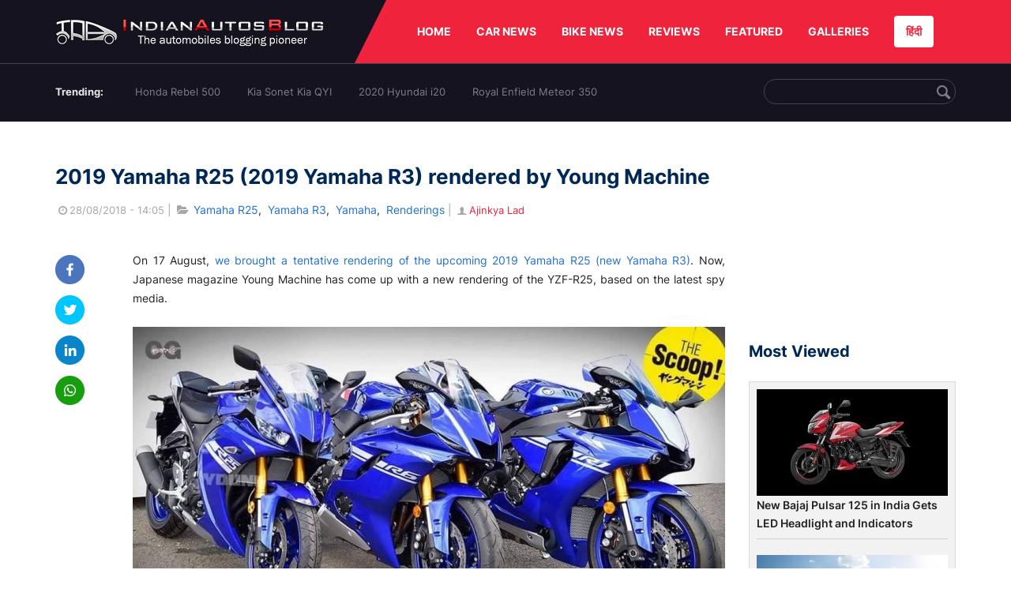

--- FILE ---
content_type: text/html; charset=UTF-8
request_url: https://indianautosblog.com/2019-yamaha-r25-yamaha-r3-rendering-p314235
body_size: 10423
content:
<!DOCTYPE html><html lang="en" prefix="og: http://ogp.me/ns#"><head> <meta http-equiv="content-type" content="text/html; charset=utf-8"/> <meta http-equiv="X-UA-Compatible" content="IE=edge"> <meta name="viewport" content="width=device-width, initial-scale=1"> <meta name="verifyownership" content="bb1d51b2a1149cc6b942c74d4b92e4ff"/> <meta property="fb:app_id" content="363891497720764"/> <link rel="profile" href="https://gmpg.org/xfn/11"> <link rel="icon" href="/favicon.png" type="image/png"> <link rel="shortcut icon" href="/favicon.ico" type="img/x-icon"> <title>2019 Yamaha R25 (2019 Yamaha R3) rendered by Young Machine</title><meta name="description" content="Now, Japanese magazine Young Machine has come up with a new rendering of the 2019 Yamaha R25, based on the latest spy media."/><meta name="original-source" content="https://indianautosblog.com/2019-yamaha-r25-yamaha-r3-rendering-p314235" /><link rel="canonical" href="https://indianautosblog.com/2019-yamaha-r25-yamaha-r3-rendering-p314235" /> <link rel="alternate" href="https://m.indianautosblog.com/2019-yamaha-r25-yamaha-r3-rendering-p314235" media="only screen and (max-width: 640px)" /> <link rel="alternate" href="https://m.indianautosblog.com/2019-yamaha-r25-yamaha-r3-rendering-p314235" media="handheld" /><meta property="og:type" content="article" /><meta property="og:locale" content="en-IN" /><meta property="og:title" content="2019 Yamaha R25 (2019 Yamaha R3) rendered by Young Machine" /><meta property="og:description" content="Now, Japanese magazine Young Machine has come up with a new rendering of the 2019 Yamaha R25, based on the latest spy media." /><meta property="og:url" content="https://indianautosblog.com/2019-yamaha-r25-yamaha-r3-rendering-p314235" /><meta property="og:site_name" content="Indian Autos Blog" /><meta property="article:publisher" content="https://www.facebook.com/IndianAutosBlog" /><meta name="robots" content="max-image-preview:large, max-video-preview:-1" /><meta property="article:published_time" content="2018-08-28T14:05:06+05:30" /><meta property="og:image" content="https://img.indianautosblog.com/crop/620x324/2018/08/28/yamaha-r25-2019-new-yamaha-r3-rendering-61f3.jpg" /><meta property="og:image:secure_url" content="https://img.indianautosblog.com/crop/620x324/2018/08/28/yamaha-r25-2019-new-yamaha-r3-rendering-61f3.jpg" /><meta property="og:image:width" content="620" /><meta property="og:image:height" content="324" /><script> dataLayer = [{ 'contentAngle':'Yamaha'}];</script><meta name="twitter:card" content="summary_large_image" /><meta name="twitter:description" content="Now, Japanese magazine Young Machine has come up with a new rendering of the 2019 Yamaha R25, based on the latest spy media." /><meta name="twitter:title" content="2019 Yamaha R25 (2019 Yamaha R3) rendered by Young Machine" /><meta name="twitter:site" content="@indianautos" /><meta name="twitter:image" content="https://img.indianautosblog.com/crop/620x324/2018/08/28/yamaha-r25-2019-new-yamaha-r3-rendering-61f3.jpg" /><meta name="twitter:creator" content="@indianautos" /><link rel="amphtml" href="https://m.indianautosblog.com/2019-yamaha-r25-yamaha-r3-rendering-p314235/amp" /><script type='application/ld+json'>{"@context":"https:\/\/schema.org","@type":"Organization","url":"https:\/\/indianautosblog.com\/","sameAs":["https:\/\/www.facebook.com\/IndianAutosBlog","https:\/\/www.instagram.com\/indianautosblog\/","https:\/\/www.youtube.com\/IndianAutosBlog","https:\/\/www.pinterest.com\/IndianAutosBlog\/","https:\/\/twitter.com\/indianautos"],"@id":"https:\/\/indianautosblog.com\/#organization","name":"Indian Autos Blog","logo":"https:\/\/img.indianautosblog.com\/2017\/07\/Logo.png"}</script> <link rel='dns-prefetch' href='//indianautosblog.com'/> <link rel='dns-prefetch' href='//fonts.googleapis.com'/> <link rel='dns-prefetch' href='//maxcdn.bootstrapcdn.com'/> <link rel='dns-prefetch' href='//s.w.org'/> <link rel="alternate" type="application/rss+xml" title="Indian Autos blog &raquo; Feed" href="https://indianautosblog.com/feed"/> <link rel="alternate" type="application/rss+xml" title="Indian Autos blog &raquo; 2019-yamaha-r25-yamaha-r3-rendering Feed" href="https://indianautosblog.com/2019-yamaha-r25-yamaha-r3-rendering-p314235/feed"/> <link rel="preload" href="https://static.indianautosblog.com/desktop/font/fontello.woff2" as="font" type="font/woff2" crossorigin> <link rel="preload" href="https://fonts.gstatic.com/s/googlesansdisplay/v14/ea8FacM9Wef3EJPWRrHjgE4B6CnlZxHVDv79oT3ZQZQ.woff2" as="font" type="font/woff2" crossorigin> <link rel="preload" href="https://fonts.gstatic.com/s/roboto/v20/KFOlCnqEu92Fr1MmWUlfBBc4AMP6lQ.woff2" as="font" type="font/woff2" crossorigin>  <link rel="stylesheet" type="text/css" media="all" href="https://static.indianautosblog.com/desktop/css/post.min.css?v=1.0.36&token=uvMAhO0yn4DX7LhH3rNGFA&ts=4076011907" /> <style type="text/css"> div.lg-sub-html a { color: whitesmoke; } </style> <link rel="icon" href="https://img.indianautosblog.com/2017/07/favicon.png" sizes="192x192"/> <link rel="apple-touch-icon-precomposed" href="https://img.indianautosblog.com/2017/07/favicon.png"/> <meta name="msapplication-TileImage" content="https://img.indianautosblog.com/2017/07/favicon.png"/>  <script>(function (w, d, s, l, i) { w[l] = w[l] || []; w[l].push({ 'gtm.start': new Date().getTime(), event: 'gtm.js' }); var f = d.getElementsByTagName(s)[0], j = d.createElement(s), dl = l != 'dataLayer' ? '&l=' + l : ''; j.async = true; j.src = 'https://www.googletagmanager.com/gtm.js?id=' + i + dl; f.parentNode.insertBefore(j, f); })(window, document, 'script', 'dataLayer', 'GTM-W5P6XTL');</script>   <script async src="https://pagead2.googlesyndication.com/pagead/js/adsbygoogle.js?client=ca-pub-2428338756711925" crossorigin="anonymous"></script></head><body><div id="fb-root"></div> <div class="nav"> <div class="container" style="position: relative"> <div class="bg-logo"> <a href="/" class="logo" title="Latest car &amp; bike news: new launches, reviews &amp; more"> <img width="340" height="35" src="https://static.indianautosblog.com/desktop/images/logo.png" alt="Latest car &amp; bike news: new launches, reviews &amp; more"> </a> </div> <nav> <ul id="menu-bar" class="left-nav"> <li><a class="top-menu-item" href="/" title="HOME">HOME</a></li> <li class="menu-full" rel="menu-car"> <a class="top-menu-item" href="/car-news" title="CAR NEWS">CAR NEWS</a> <div id="menu-car" class="drop-menu"> <ul> <li><a href="/car-news/alfa-romeo" title="Alfa Romeo">Alfa Romeo</a></li> <li><a href="/car-news/audi" title="Audi">Audi</a></li> <li><a href="/car-news/bentley" title="Bentley">Bentley</a></li> <li><a href="/car-news/bmw" title="BMW">BMW</a></li> <li><a href="/car-news/bugatti" title="Bugatti">Bugatti</a></li> <li><a href="/car-news/general-motors/chevrolet" title="Chevrolet">Chevrolet</a></li> <li><a href="/car-news/citroen" title="Citroen">Citroen</a></li> <li><a href="/car-news/dacia" title="Dacia">Dacia</a></li> <li><a href="/car-news/daihatsu" title="Daihatsu">Daihatsu</a></li> <li><a href="/car-news/datsun" title="Datsun">Datsun</a></li> </ul> <ul> <li><a href="/car-news/dc-design" title="DC Design">DC Design</a></li> <li><a href="/car-news/ferrari" title="Ferrari">Ferrari</a></li> <li><a href="/car-news/fiat" title="Fiat">Fiat</a></li> <li><a href="/car-news/ford" title="Ford">Ford</a></li> <li><a href="/car-news/honda" title="Honda">Honda</a></li> <li><a href="/car-news/hyundai" title="Hyundai">Hyundai</a></li> <li><a href="/car-news/infiniti" title="Infiniti">Infiniti</a></li> <li><a href="/car-news/isuzu" title="Isuzu">Isuzu</a></li> <li><a href="/car-news/jaguar" title="Jaguar">Jaguar</a></li> <li><a href="/car-news/jeep" title="Jeep">Jeep</a></li> </ul> <ul> <li><a href="/car-news/kia" title="Kia">Kia</a></li> <li><a href="/car-news/lada" title="Lada">Lada</a></li> <li><a href="/car-news/lamborghini" title="Lamborghini">Lamborghini</a></li> <li><a href="/car-news/land-rover" title="Land Rover">Land Rover</a></li> <li><a href="/car-news/lexus" title="Lexus">Lexus</a></li> <li><a href="/car-news/mahindra" title="Mahindra">Mahindra</a></li> <li><a href="/car-news/maruti-suzuki" title="Maruti Suzuki">Maruti Suzuki</a></li> <li><a href="/car-news/maserati" title="Maserati">Maserati</a></li> <li><a href="/car-news/mazda" title="Mazda">Mazda</a></li> <li><a href="/car-news/mclaren" title="McLaren">McLaren</a></li> </ul> <ul> <li><a href="/car-news/mercedes-benz">Mercedes-Benz</a></li> <li><a href="/car-news/mini" title="Mini">Mini</a></li> <li><a href="/car-news/mitsubishi" title="Mitsubishi">Mitsubishi</a></li> <li><a href="/car-news/nissan" title="Nissan">Nissan</a></li> <li><a href="/car-news/opel" title="Opel">Opel</a></li> <li><a href="/car-news/perodua" title="Perodua">Perodua</a></li> <li><a href="/car-news/peugeot" title="Peugeot">Peugeot</a></li> <li><a href="/car-news/porsche" title="Porsche">Porsche</a></li> <li><a href="/car-news/proton" title="Proton">Proton</a></li> <li><a href="/car-news/renault" title="Renault">Renault</a></li> </ul> <ul> <li><a href="/car-news/rolls-royce" title="Rolls Royce">Rolls Royce</a></li> <li><a href="/car-news/skoda" title="Skoda">Skoda</a></li> <li><a href="/car-news/ssangyong" title="Ssangyong">Ssangyong</a></li> <li><a href="/car-news/suzuki" title="Suzuki">Suzuki</a></li> <li><a href="/car-news/tata" title="Tata">Tata</a></li> <li><a href="/car-news/tesla" title="Tesla">Tesla</a></li> <li><a href="/car-news/toyota" title="Toyota">Toyota</a></li> <li><a href="/car-news/volkswagen" title="Volkswagen">Volkswagen</a></li> <li><a href="/car-news/volvo" title="Volvo">Volvo</a></li> <li><a href="/car-news/mg" title="MG">MG</a></li> </ul> </div> </li> <li class="menu-full" rel="menu-bike"> <a class="top-menu-item" href="/motorcycles" title="BIKE NEWS">BIKE NEWS</a> <div id="menu-bike" class="drop-menu"> <ul> <li><a href="/motorcycles/aprilia" title="Aprilia">Aprilia</a></li> <li><a href="/motorcycles/bmw-motorrad" title="BMW">BMW</a></li> <li><a href="/motorcycles/bajaj" title="Bajaj">Bajaj</a></li> <li><a href="/motorcycles/benelli" title="Benelli">Benelli</a></li> <li><a href="/motorcycles/bimota" title="Bimota">Bimota</a></li> <li><a href="/motorcycles/dsk-benelli" title="DSK-Benelli">DSK-Benelli</a></li> <li><a href="/motorcycles/jawa" title="Jawa">Jawa</a></li> </ul> <ul> <li><a href="/motorcycles/dsk-hyosung">DSK-Hyosung</a></li> <li><a href="/motorcycles/ducati" title="Ducati">Ducati</a></li> <li><a href="/motorcycles/ktm/husqvarna" title="Husqvarna">Husqvarna</a></li> <li><a href="/motorcycles/harley-davidson" title="Harley">Harley</a></li> <li><a href="/motorcycles/hero-motocorp" title="Hero">Hero</a></li> <li><a href="/motorcycles/honda-motorcycles" title="Honda">Honda</a></li> <li><a href="/motorcycles/cfmoto" title="CFMoto">CFMoto</a></li> </ul> <ul> <li><a href="/motorcycles/indian-2" title="Indian">Indian</a></li> <li><a href="/motorcycles/ktm" title="KTM">KTM</a></li> <li><a href="/motorcycles/bajaj/kawasaki" title="Kawasaki">Kawasaki</a></li> <li><a href="/motorcycles/kymco" title="KYMCO">KYMCO</a></li> <li><a href="/motorcycles/mahindra-2wheelers" title="Mahindra">Mahindra</a></li> <li><a href="/motorcycles/moto-guzzi" title="Moto Guzzi">Moto Guzzi</a></li> </ul> <ul> <li><a href="/motorcycles/moto-morini" title="Moto Morini">Moto Morini</a></li> <li><a href="/motorcycles/mv-agusta" title="MV Agusta">MV Agusta</a></li> <li><a href="/motorcycles/piaggio" title="Piaggio">Piaggio</a></li> <li><a href="/motorcycles/royal-enfield" title="Royal Enfield">Royal Enfield</a></li> <li><a href="/motorcycles/suzuki-motorcycles-2" title="Suzuki">Suzuki</a></li> <li><a href="/motorcycles/sym" title="SYM">SYM</a></li> </ul> <ul> <li><a href="/motorcycles/triumph-2" title="Triumph">Triumph</a></li> <li><a href="/motorcycles/tvs" title="TVS">TVS</a></li> <li><a href="/motorcycles/um-global-motorcycles" title="UM Global">UM Global</a></li> <li><a href="/motorcycles/vardenchi" title="Vardenchi">Vardenchi</a></li> <li><a href="/motorcycles/piaggio/vespa" title="Vespa">Vespa</a></li> <li><a href="/motorcycles/yamaha" title="Yamaha">Yamaha</a></li> </ul> </div> </li> <li class="menu-box" rel="menu-reviews"> <a class="top-menu-item" href="/car-reviews" title="REVIEWS">REVIEWS</a> <div id="menu-reviews" class="drop-menu"> <ul> <li><a href="/car-reviews" title="Car Reviews">Car Reviews</a></li> <li><a href="/bike-reviews" title="Bike Reviews">Bike Reviews</a></li> </ul> </div> </li> <li><a class="top-menu-item" href="/featured" title="FEATURED">FEATURED</a></li> <li class="menu-box " rel="menu-galleries"> <a class="top-menu-item" href="/photo" title="GALLERIES">GALLERIES</a> <div id="menu-galleries" class="drop-menu"> <ul> <li><a href="/photo" title="Photos">Photos</a></li> <li><a href="/video" title="Videos">Videos</a></li> </ul> </div> </li> <a class="change-language" href="https://hindi.indianautosblog.com/" title="िंदी" >हिंदी</a> </ul> </nav> </div></div><div class="top-search"> <div class="container"> <ul class="menu-search"> <li><div class="f-rb white-clr">Trending:</div></li> <li><a href="https://indianautosblog.com/honda-rebel-500.html" title="Honda Rebel 500">Honda Rebel 500</a></li> <li><a href="https://indianautosblog.com/kia-sonet.html" title="Kia Sonet Kia QYI">Kia Sonet Kia QYI</a></li> <li class="last"><a href="https://indianautosblog.com/hyundai-i20.html" title="2020 Hyundai i20">2020 Hyundai i20</a></li> <li><a href="https://indianautosblog.com/royal-enfield-meteor.html" title="Royal Enfield Meteor 350">Royal Enfield Meteor 350</a></li> </ul> <div class="control custom-input"> <input class="form-control" id="keywordSearch"> <i class="icon-search" id="btnSearch"></i> </div> </div></div> <section class="list-new1"> <div class="container"> <div class="left current-story"> <section class="list-car-left "> <h1 class="title-30 mg-top-54" data-url="https://indianautosblog.com/2019-yamaha-r25-yamaha-r3-rendering-p314235">2019 Yamaha R25 (2019 Yamaha R3) rendered by Young Machine</h1> <span class="date-creat gray-clr"> <i class="icon-clock"></i>28/08/2018 - 14:05 </span> <span class="mg-9-10 gray-clr">|</span> <span class="Reviews"> <i class="icon-folder-open"></i> <a href="/yamaha-r25.html" rel="tag">Yamaha R25</a>, &nbsp;<a href="/yamaha-r3.html" rel="tag">Yamaha R3</a>, &nbsp;<a href="/yamaha" rel="tag">Yamaha</a>, &nbsp;<a href="/renderings" rel="tag">Renderings</a></span> <span class="mg-9-10 gray-clr">|</span> <a href="/author/lad-ajinkya87" title="Ajinkya Lad" class="ic-user"><i class="icon-user"></i>Ajinkya Lad</a> <div class="detail-news"> <div class="fb-detail"> <ul class="menu-fb"> <li><a id="btn-share" data-link="https://www.facebook.com/sharer/sharer.php?u=https://indianautosblog.com/2019-yamaha-r25-yamaha-r3-rendering-p314235" data-href="https://indianautosblog.com/2019-yamaha-r25-yamaha-r3-rendering-p314235" data-no-popup="true"> <img width="37" height="37" src="https://static.indianautosblog.com/desktop/images/1.png" alt="facebook"></a> </li> <li><a data-link="https://twitter.com/intent/tweet?url=https://indianautosblog.com/2019-yamaha-r25-yamaha-r3-rendering-p314235" target="popupwindow" onclick="window.open('https://twitter.com/intent/tweet?text=https://indianautosblog.com/2019-yamaha-r25-yamaha-r3-rendering-p314235', 'popupwindow', 'scrollbars=yes,width=600,height=580');return true"> <img width="37" height="37" src="https://static.indianautosblog.com/desktop/images/2.png" alt="twitter"></a></li> <li> <a data-link="https://www.linkedin.com/cws/share?url=https://indianautosblog.com/2019-yamaha-r25-yamaha-r3-rendering-p314235" target="popupwindow" onclick="window.open('https://www.linkedin.com/cws/share?url=https://indianautosblog.com/2019-yamaha-r25-yamaha-r3-rendering-p314235', 'popupwindow', 'scrollbars=yes,width=600,height=580');return true"> <img width="37" height="37" src="https://static.indianautosblog.com/desktop/images/4.png" alt="linkedin"> </a> </li> <li> <a data-link="https://api.whatsapp.com/send?text=https://indianautosblog.com/2019-yamaha-r25-yamaha-r3-rendering-p314235" target="popupwindow" onclick="window.open('https://api.whatsapp.com/send?text=https://indianautosblog.com/2019-yamaha-r25-yamaha-r3-rendering-p314235', 'popupwindow', 'scrollbars=yes,width=600,height=580');return true"> <img width="37" height="37" src="https://static.indianautosblog.com/desktop/images/5.png" alt="whatsapp"> </a> </li> </ul> </div> <div class="new-detail"> <div class="main-new-content"> <p>On 17 August, <a href="https://indianautosblog.com/2018/08/2019-yamaha-r25-yamaha-r3-rendering-launch-313177">we brought a tentative rendering of the upcoming 2019 Yamaha R25 (new Yamaha R3)</a>. Now, Japanese magazine Young Machine has come up with a new rendering of the YZF-R25, based on the latest spy media.</p><p><figure id="attachment_314261" class="wp-caption aligncenter"><a href="https://img.indianautosblog.com/2018/08/28/yamaha-r25-2019-new-yamaha-r3-rendering-61f3.jpg"><img src="https://img.indianautosblog.com/resize/750x-/no-image.jpg" data-src="https://img.indianautosblog.com/resize/750x-/2018/08/28/yamaha-r25-2019-new-yamaha-r3-rendering-61f3.jpg" width="750" height="394" class="wp-image-314261 lazy-image" alt="yamaha r25 2019 new yamaha r3 rendering" /></a><figcaption class="wp-caption-text">The 2019 Yamaha R25 rendering will feature USD front forks, redesigned front fairing with faux RAM air intake and a revised tail section.</figcaption></figure></p><p>The Yamaha R25 (new Yamaha R3) rendering draws inspiration from the changes in the <a href="https://indianautosblog.com/2018/08/2019-yamaha-r25-2019-yamaha-r3-spied-312377">test mule spied testing earlier this month</a>. The motorcycle features Yamaha R1-inspired front fairing with a faux RAM air intake that separates the LED headlights. Apart from the updated fairing, the bike also gets redesigned side panels, fuel tank, and tail section. The telescopic front forks make way for the golden USD forks. The rendering carries forward the diamond-type chassis, the 17-inch alloy wheels, and the swingarm.</p><p>According to a 2 July report, the production-spec <a href="https://indianautosblog.com/2018/07/2019-yamaha-r25-could-get-new-design-tech-launch-next-year-308588">2019 Yamaha R25 will reportedly feature a new chassis and mechanical upgrades</a> like a slipper clutch and VVA (variable valve actuation). The motorcycle is also expected to receive an all-digital instrument cluster and new colour options. The mechanical and cosmetic updates will eventually make their way into the 2019 Yamaha R3, which will be launched in India as well as other global markets.</p><p>The new generation YZF-R25 is likely to go on sale in the Asian markets sometime next year. India Yamaha Motor could launch the new R3 around early 2020.</p><p>The current-generation Yamaha R25 sources power from a 249 cc, twin-cylinder, fuel-injected, liquid-cooled engine that is tuned to produce a maximum power of 36 PS at 12,000 rpm along with a peak torque of 22.6 Nm at 10,000 rpm, mated to a 6-speed transmission. That said, the India-spec Yamaha employs a 321 cc, liquid-cooled, twin-cylinder engine with fuel injection that pumps out 42 PS of maximum power and a peak torque of 29.6 Nm. The engine pairs to the 6-speed gearbox seen on the R25.</p><p><figure id="attachment_314263" class="wp-caption aligncenter"><a href="https://img.indianautosblog.com/2018/08/28/yamaha-r25-2019-new-yamaha-r3-rendering-image-db26.jpg"><img src="https://img.indianautosblog.com/resize/750x-/no-image.jpg" data-src="https://img.indianautosblog.com/resize/750x-/2018/08/28/yamaha-r25-2019-new-yamaha-r3-rendering-image-db26.jpg" width="750" height="676" class="wp-image-314263 lazy-image" alt="yamaha r25 2019 new yamaha r3 rendering image" /></a><figcaption class="wp-caption-text">The 2019 Yamaha R25 and the Yamaha R3 will reportedly feature mechanical upgrades like VVA and slipper clutch.</figcaption></figure></p><p style="text-align: center;"><a href="https://indianautosblog.com/2018/08/2019-yamaha-xabre-150-yamaha-m-slaz-spied-testing-314230">Also Read: 2019 Yamaha Xabre 150 (New Yamaha M-Slaz) spied testing again</a></p><p>Braking components include a 298 mm front disc and 220 mm rear rotor with 2-piston callipers, while dual-channel ABS is standard. The Yamaha R25 rivals the Honda CBR250RR and the Kawasaki Ninja 250, while the Yamaha R3 competes with the Kawasaki Ninja 300, KTM RC 390, TVS Apache RR310 and the Benelli 302R.</p><p>[Image Source: <a href="https://young-machine.com/" target="_blank" rel="nofollow noopener">Young Machine</a>]</p> </div> <div class="gallery"> <h2 class="f-rb fsize-17">2019 Yamaha R25 (Yamaha R3) Rendering</h2> <ul class="list-gallery" id="lightgallery"> <li data-sub-html="yamaha r25 2019 new yamaha r3 rendering 61f3" data-src="https://img.indianautosblog.com/2018/08/28/yamaha-r25-2019-new-yamaha-r3-rendering-61f3.jpg"> <a class="thumbnail" title="yamaha r25 2019 new yamaha r3 rendering 61f3"> <img class="lazy-image imgGallery" width="172" height="96" src="https://img.indianautosblog.com/crop/172x96/2018/08/28/yamaha-r25-2019-new-yamaha-r3-rendering-61f3.jpg" data-src="https://img.indianautosblog.com/crop/172x96/2018/08/28/yamaha-r25-2019-new-yamaha-r3-rendering-61f3.jpg" alt="yamaha r25 2019 new yamaha r3 rendering 61f3"> </a> </li> <li data-sub-html="yamaha r25 2019 new yamaha r3 rendering image raci 6c67" data-src="https://img.indianautosblog.com/2018/08/28/yamaha-r25-2019-new-yamaha-r3-rendering-image-raci-6c67.jpg"> <a class="thumbnail" title="yamaha r25 2019 new yamaha r3 rendering image raci 6c67"> <img class="lazy-image imgGallery" width="172" height="96" src="https://img.indianautosblog.com/crop/172x96/2018/08/28/yamaha-r25-2019-new-yamaha-r3-rendering-image-raci-6c67.jpg" data-src="https://img.indianautosblog.com/crop/172x96/2018/08/28/yamaha-r25-2019-new-yamaha-r3-rendering-image-raci-6c67.jpg" alt="yamaha r25 2019 new yamaha r3 rendering image raci 6c67"> </a> </li> <li data-sub-html="yamaha r25 2019 new yamaha r3 rendering image db26" data-src="https://img.indianautosblog.com/2018/08/28/yamaha-r25-2019-new-yamaha-r3-rendering-image-db26.jpg"> <a class="thumbnail" title="yamaha r25 2019 new yamaha r3 rendering image db26"> <img class="lazy-image imgGallery" width="172" height="96" src="https://img.indianautosblog.com/crop/172x96/2018/08/28/yamaha-r25-2019-new-yamaha-r3-rendering-image-db26.jpg" data-src="https://img.indianautosblog.com/crop/172x96/2018/08/28/yamaha-r25-2019-new-yamaha-r3-rendering-image-db26.jpg" alt="yamaha r25 2019 new yamaha r3 rendering image db26"> </a> </li> </ul> </div> <div class="like"> <div style="margin: 14px 0px 18px"> <ul> <li> <div class="fb-like" data-href="https://indianautosblog.com/2019-yamaha-r25-yamaha-r3-rendering-p314235" data-layout="button_count" data-action="like" data-size="small" data-show-faces="false" data-share="false"></div> </li> </ul> </div> <div class="fb-comments" data-href="https://indianautosblog.com/2019-yamaha-r25-yamaha-r3-rendering-p314235" data-numposts="5" data-width="100%"></div> </div> </div> </div> </section> <section class="list-new2-2" id="latestDetailPost-News"> <h2 class="title-30">You might also like</h2> <ul class="list-news-d2"> <li class='clear'> <a title="Upcoming Tata Punch Looks Bold &amp; Muscular in Camo Edition Render" href="/tata-punch-camo-edition-render-p324419" class="img-sp"> <img class="lazy-image" width="262" height="147" src="https://img.indianautosblog.com/crop/262x147/no-image.jpg" data-src="https://img.indianautosblog.com/crop/262x147/2021/09/29/tata-punch-camo-edition-render-331b.png" alt="Upcoming Tata Punch Looks Bold &amp; Muscular in Camo Edition Render"> </a> <div class="info-car"> <h3 class="list-title"><a href="/tata-punch-camo-edition-render-p324419" class="name-pro" title="Upcoming Tata Punch Looks Bold &amp; Muscular in Camo Edition Render">Upcoming Tata Punch Looks Bold &amp; Muscular in Camo Edition Render</a></h3> <span class="date-creat"> <i class="icon-clock"></i> 29/09/2021 - 16:00</span> </div> </li> <li > <a title="India&#039;s 1st Japan-India Institute of Manufacturing (JIM) 1st Batch Graduates" href="/institute-of-manufacturing-1st-batch-graduates-p324418" class="img-sp"> <img class="lazy-image" width="262" height="147" src="https://img.indianautosblog.com/crop/262x147/no-image.jpg" data-src="https://img.indianautosblog.com/crop/262x147/2021/09/29/yntc-graduation-ceremony-dc22.jpg" alt="India&#039;s 1st Japan-India Institute of Manufacturing (JIM) 1st Batch Graduates"> </a> <div class="info-car"> <h3 class="list-title"><a href="/institute-of-manufacturing-1st-batch-graduates-p324418" class="name-pro" title="India&#039;s 1st Japan-India Institute of Manufacturing (JIM) 1st Batch Graduates">India&#039;s 1st Japan-India Institute of Manufacturing (JIM) 1st Batch Graduates</a></h3> <span class="date-creat"> <i class="icon-clock"></i> 29/09/2021 - 13:50</span> </div> </li> <li > <a title="Bajaj Pulsar NS400 Rear End Rendered, Better than KTM 390 Duke?" href="/bajaj-pulsar-ns400-rear-end-render-p323569" class="img-sp"> <img class="lazy-image" width="262" height="147" src="https://img.indianautosblog.com/crop/262x147/no-image.jpg" data-src="https://img.indianautosblog.com/crop/262x147/2021/05/17/bajaj-pulsar-ns400-rear-end-render-03f6.jpg" alt="Bajaj Pulsar NS400 Rear End Rendered, Better than KTM 390 Duke?"> </a> <div class="info-car"> <h3 class="list-title"><a href="/bajaj-pulsar-ns400-rear-end-render-p323569" class="name-pro" title="Bajaj Pulsar NS400 Rear End Rendered, Better than KTM 390 Duke?">Bajaj Pulsar NS400 Rear End Rendered, Better than KTM 390 Duke?</a></h3> <span class="date-creat"> <i class="icon-clock"></i> 19/08/2021 - 17:41</span> </div> </li> <li class='clear'> <a title="Upcoming Second-Gen Maruti Suzuki Celerio Rendered In Production-Spec" href="/second-gen-maruti-suzuki-celerio-rendering-p323952" class="img-sp"> <img class="lazy-image" width="262" height="147" src="https://img.indianautosblog.com/crop/262x147/no-image.jpg" data-src="https://img.indianautosblog.com/crop/262x147/2021/06/23/2nd-gen-maruti-celerio-render-front-e6ef.jpg" alt="Upcoming Second-Gen Maruti Suzuki Celerio Rendered In Production-Spec"> </a> <div class="info-car"> <h3 class="list-title"><a href="/second-gen-maruti-suzuki-celerio-rendering-p323952" class="name-pro" title="Upcoming Second-Gen Maruti Suzuki Celerio Rendered In Production-Spec">Upcoming Second-Gen Maruti Suzuki Celerio Rendered In Production-Spec</a></h3> <span class="date-creat"> <i class="icon-clock"></i> 21/06/2021 - 14:15</span> </div> </li> <li > <a title="High-Spec Bajaj Pulsar 220F Sportbike Avatar is Captivating - Render" href="/high-spec-bajaj-pulsar-220f-sportbike-render-p323806" class="img-sp"> <img class="lazy-image" width="262" height="147" src="https://img.indianautosblog.com/crop/262x147/no-image.jpg" data-src="https://img.indianautosblog.com/crop/262x147/2021/06/05/high-spec-bajaj-pulsar-220f-render-img-0577.jpg" alt="High-Spec Bajaj Pulsar 220F Sportbike Avatar is Captivating - Render"> </a> <div class="info-car"> <h3 class="list-title"><a href="/high-spec-bajaj-pulsar-220f-sportbike-render-p323806" class="name-pro" title="High-Spec Bajaj Pulsar 220F Sportbike Avatar is Captivating - Render">High-Spec Bajaj Pulsar 220F Sportbike Avatar is Captivating - Render</a></h3> <span class="date-creat"> <i class="icon-clock"></i> 09/06/2021 - 13:37</span> </div> </li> <li > <a title="Hero-Harley-Davidson Twin-Cyl Middleweights Visualised - IAB Rendering" href="/hero-harley-davidson-twin-cyl-middleweights-rendering-p323835" class="img-sp"> <img class="lazy-image" width="262" height="147" src="https://img.indianautosblog.com/crop/262x147/no-image.jpg" data-src="https://img.indianautosblog.com/crop/262x147/2021/06/09/hero-harley-cruiser-render-d3a6.jpg" alt="Hero-Harley-Davidson Twin-Cyl Middleweights Visualised - IAB Rendering"> </a> <div class="info-car"> <h3 class="list-title"><a href="/hero-harley-davidson-twin-cyl-middleweights-rendering-p323835" class="name-pro" title="Hero-Harley-Davidson Twin-Cyl Middleweights Visualised - IAB Rendering">Hero-Harley-Davidson Twin-Cyl Middleweights Visualised - IAB Rendering</a></h3> <span class="date-creat"> <i class="icon-clock"></i> 09/06/2021 - 12:00</span> </div> </li> </ul> </section> <a href="javascript:void(0);" class="next-post" data-target-url="/ajax/load-next-post" data-token="PnYFUn/HuDuyqP61HU2fHMC/evaC4ThY31+8zZjB60gSWpMOKZBKvqYZyb5p4wla"> </a> <div id="loading-panel" class="wrapper hidden"> <div class="wrapper-cell"> <div class="image animated-background" style="width: 100%;"></div> <div class="text"> <div class="text-title animated-background"></div> <div class="text-title animated-background"></div> <div class="text-title animated-background"></div> <div class="text-title animated-background"></div> <div class="text-title animated-background"></div> <div class="text-title animated-background"></div> <div class="text-title animated-background"></div> </div> </div></div> <div class="qc"> <a href="/submit-spy-shots-and-get-bragging-rights-pg29" title="Submit Spy Shots and Get Bragging Rights"> <img class="lazy-image" width="608" height="100" data-src="https://static.indianautosblog.com/desktop/images/qc_v3.jpg" alt="Submit Spy Shots and Get Bragging Rights"/> </a> </div> </div> <div class="right"> <script async src="https://pagead2.googlesyndication.com/pagead/js/adsbygoogle.js"></script><ins class="adsbygoogle" style="display:inline-block;width:262px;height:218px" data-ad-client="ca-pub-1348571685641357" data-ad-slot="5162060050"></ins><script> (adsbygoogle = window.adsbygoogle || []).push({});</script> <div class="ad-position" id="ads_position_7"> </div> <div class="ad-position" id="ads_position_8"> </div> <script type="text/javascript"> var adsPositions = window.adsPositions || []; adsPositions.pageId = 3; adsPositions.cateId = 0; adsPositions.push({ position_id: 7 }); adsPositions.push({ position_id: 8 }); </script> <h2 class="title-24">Most Viewed</h2> <section class="list-car-right mg-bottom-50"> <ul class="list-new-right list-car-home"> <li> <a href="/new-bajaj-pulsar-125-in-india-gets-led-headlight-and-indicators-p328189" class="img-sp" title="New Bajaj Pulsar 125 in India Gets LED Headlight and Indicators"> <img class="lazy-image" width="242" height="135" src="https://img.indianautosblog.com/crop/242x135/no-image.jpg" data-src="https://img.indianautosblog.com/crop/242x135/2026/01/20/new-bajaj-pulsar-125-452f.jpg" alt="New Bajaj Pulsar 125 in India Gets LED Headlight and Indicators"> </a> <div class="info-car"> <h3 class="list-title"> <a href="/new-bajaj-pulsar-125-in-india-gets-led-headlight-and-indicators-p328189" class="name-pro" title="New Bajaj Pulsar 125 in India Gets LED Headlight and Indicators"> New Bajaj Pulsar 125 in India Gets LED Headlight and Indicators </a> </h3> </div> </li> <li> <a href="/solaris-electric-buses-switzerland-p328188" class="img-sp" title="PostAuto Orders Up to 115 Solaris Electric Buses for Swiss Cities"> <img class="lazy-image" width="242" height="135" src="https://img.indianautosblog.com/crop/242x135/no-image.jpg" data-src="https://img.indianautosblog.com/crop/242x135/2026/01/20/solaris-urbino-electric-bus-in-switzerland-ca41.jpg" alt="PostAuto Orders Up to 115 Solaris Electric Buses for Swiss Cities"> </a> <div class="info-car"> <h3 class="list-title"> <a href="/solaris-electric-buses-switzerland-p328188" class="name-pro" title="PostAuto Orders Up to 115 Solaris Electric Buses for Swiss Cities"> PostAuto Orders Up to 115 Solaris Electric Buses for Swiss Cities </a> </h3> </div> </li> <li> <a href="/suzuki-e-vitara-in-singapore-makes-public-debut-at-2026-sg-motor-show-p328187" class="img-sp" title="Suzuki e VITARA in Singapore Makes Public Debut at 2026 SG Motor Show"> <img class="lazy-image" width="242" height="135" src="https://img.indianautosblog.com/crop/242x135/no-image.jpg" data-src="https://img.indianautosblog.com/crop/242x135/2026/01/20/suzuki-e-vitara-in-singapore-9e77.jpg" alt="Suzuki e VITARA in Singapore Makes Public Debut at 2026 SG Motor Show"> </a> <div class="info-car"> <h3 class="list-title"> <a href="/suzuki-e-vitara-in-singapore-makes-public-debut-at-2026-sg-motor-show-p328187" class="name-pro" title="Suzuki e VITARA in Singapore Makes Public Debut at 2026 SG Motor Show"> Suzuki e VITARA in Singapore Makes Public Debut at 2026 SG Motor Show </a> </h3> </div> </li> <li> <a href="/mitsubishi-fuso-launches-ecanter-electric-truck-in-the-uae-p328186" class="img-sp" title="Mitsubishi Fuso Launches eCanter Electric Truck in the UAE"> <img class="lazy-image" width="242" height="135" src="https://img.indianautosblog.com/crop/242x135/no-image.jpg" data-src="https://img.indianautosblog.com/crop/242x135/2026/01/20/fuso-ecanter-uae-2a5a.jpg" alt="Mitsubishi Fuso Launches eCanter Electric Truck in the UAE"> </a> <div class="info-car"> <h3 class="list-title"> <a href="/mitsubishi-fuso-launches-ecanter-electric-truck-in-the-uae-p328186" class="name-pro" title="Mitsubishi Fuso Launches eCanter Electric Truck in the UAE"> Mitsubishi Fuso Launches eCanter Electric Truck in the UAE </a> </h3> </div> </li> <li> <a href="/scania-l-series-earns-five-star-euro-ncap-safety-rating-p328185" class="img-sp" title="Scania L-Series Earns Five-Star Euro NCAP Safety Rating"> <img class="lazy-image" width="242" height="135" src="https://img.indianautosblog.com/crop/242x135/no-image.jpg" data-src="https://img.indianautosblog.com/crop/242x135/2026/01/20/scania-l-cab-fa86.jpg" alt="Scania L-Series Earns Five-Star Euro NCAP Safety Rating"> </a> <div class="info-car"> <h3 class="list-title"> <a href="/scania-l-series-earns-five-star-euro-ncap-safety-rating-p328185" class="name-pro" title="Scania L-Series Earns Five-Star Euro NCAP Safety Rating"> Scania L-Series Earns Five-Star Euro NCAP Safety Rating </a> </h3> </div> </li> <li> <a href="/ducati-panigale-v4-tricolore-india-p328184" class="img-sp" title="Ducati Panigale V4 Tricolore Unveiled, Limited Units Coming to India @ 77 Lakh!"> <img class="lazy-image" width="242" height="135" src="https://img.indianautosblog.com/crop/242x135/no-image.jpg" data-src="https://img.indianautosblog.com/crop/242x135/2026/01/20/ducati-panigale-v4-tricolour-front-quarter-1-88e2.jpg" alt="Ducati Panigale V4 Tricolore Unveiled, Limited Units Coming to India @ 77 Lakh!"> </a> <div class="info-car"> <h3 class="list-title"> <a href="/ducati-panigale-v4-tricolore-india-p328184" class="name-pro" title="Ducati Panigale V4 Tricolore Unveiled, Limited Units Coming to India @ 77 Lakh!"> Ducati Panigale V4 Tricolore Unveiled, Limited Units Coming to India @ 77 Lakh! </a> </h3> </div> </li> </ul> </section>  <h2 class="title-24">Latest</h2> <section class="list-car-right latest" style="margin-bottom: 20px;"> <ul class="list-new-right list-car-home"> <li> <a href="/new-bajaj-pulsar-125-in-india-gets-led-headlight-and-indicators-p328189" class="img-sp" title="New Bajaj Pulsar 125 in India Gets LED Headlight and Indicators"> <img class="lazy-image" width="242" height="135" src="https://img.indianautosblog.com/crop/242x135/no-image.jpg" data-src="https://img.indianautosblog.com/crop/242x135/2026/01/20/new-bajaj-pulsar-125-452f.jpg" alt="New Bajaj Pulsar 125 in India Gets LED Headlight and Indicators"> </a> <div class="info-car"> <h3 class="list-title"><a href="/new-bajaj-pulsar-125-in-india-gets-led-headlight-and-indicators-p328189" class="name-pro">New Bajaj Pulsar 125 in India Gets LED Headlight and Indicators</a></h3> </div> </li> <li> <a href="/solaris-electric-buses-switzerland-p328188" class="img-sp" title="PostAuto Orders Up to 115 Solaris Electric Buses for Swiss Cities"> <img class="lazy-image" width="242" height="135" src="https://img.indianautosblog.com/crop/242x135/no-image.jpg" data-src="https://img.indianautosblog.com/crop/242x135/2026/01/20/solaris-urbino-electric-bus-in-switzerland-ca41.jpg" alt="PostAuto Orders Up to 115 Solaris Electric Buses for Swiss Cities"> </a> <div class="info-car"> <h3 class="list-title"><a href="/solaris-electric-buses-switzerland-p328188" class="name-pro">PostAuto Orders Up to 115 Solaris Electric Buses for Swiss Cities</a></h3> </div> </li> <li> <a href="/suzuki-e-vitara-in-singapore-makes-public-debut-at-2026-sg-motor-show-p328187" class="img-sp" title="Suzuki e VITARA in Singapore Makes Public Debut at 2026 SG Motor Show"> <img class="lazy-image" width="242" height="135" src="https://img.indianautosblog.com/crop/242x135/no-image.jpg" data-src="https://img.indianautosblog.com/crop/242x135/2026/01/20/suzuki-e-vitara-in-singapore-9e77.jpg" alt="Suzuki e VITARA in Singapore Makes Public Debut at 2026 SG Motor Show"> </a> <div class="info-car"> <h3 class="list-title"><a href="/suzuki-e-vitara-in-singapore-makes-public-debut-at-2026-sg-motor-show-p328187" class="name-pro">Suzuki e VITARA in Singapore Makes Public Debut at 2026 SG Motor Show</a></h3> </div> </li> <li> <a href="/mitsubishi-fuso-launches-ecanter-electric-truck-in-the-uae-p328186" class="img-sp" title="Mitsubishi Fuso Launches eCanter Electric Truck in the UAE"> <img class="lazy-image" width="242" height="135" src="https://img.indianautosblog.com/crop/242x135/no-image.jpg" data-src="https://img.indianautosblog.com/crop/242x135/2026/01/20/fuso-ecanter-uae-2a5a.jpg" alt="Mitsubishi Fuso Launches eCanter Electric Truck in the UAE"> </a> <div class="info-car"> <h3 class="list-title"><a href="/mitsubishi-fuso-launches-ecanter-electric-truck-in-the-uae-p328186" class="name-pro">Mitsubishi Fuso Launches eCanter Electric Truck in the UAE</a></h3> </div> </li> </ul> </section> <div class="sticky" id="ads_position_9"> </div> <script type="text/javascript"> var adsPositions = window.adsPositions || []; adsPositions.push({ position_id: 9 }); </script> </div> </div> <input type="hidden" name="postId" value="314235" id="dataPostId"> <input type="hidden" name="urlShareLink" value="https://indianautosblog.com/2019-yamaha-r25-yamaha-r3-rendering-p314235" id="dataUrlShareLink"> <input type="hidden" name="readingCategoryId" value="414" id="readingCategoryId"> </section><div class="clear"></div><footer class="site-footer"> <div class="container"> <div class="footer-left"> <h2 id="international" class="title-16"> International </h2> <ul class="list-brands"> <li class="brand-item"> <div class="brand"> <a class="brand-logo" href="https://oto.com.vn" title="oto.com.vn" rel="nofollow" target="_blank"> <img width="117" height="30" class="brand-logo-img" src="https://static.indianautosblog.com/desktop/images/oto.png?v=1.0" alt="oto.com.vn"> </a> <a class="text-link" href="https://oto.com.vn" title="oto.com.vn" rel="nofollow" target="_blank">oto.com.vn (Cars in Vietnam)</a> </div> </li> <li class="brand-item chobrod"> <div class="brand"> <a class="brand-logo" href="https://chobrod.com" title="chobrod.com" rel="nofollow" target="_blank"> <img width="148" height="22" class="brand-logo-img" src="https://static.indianautosblog.com/desktop/images/chobrod.png?v=1.0" alt="chobrod.com"> </a> <a class="text-link" href="https://chobrod.com" title="chobrod.com" rel="nofollow" target="_blank">Chobrod.com (Cars in Thailand)</a> </div> </li> </ul> <h2 class="title-16">As featured on</h2> <ul class="list-logo"> <li> <img width="119" height="20" src="https://static.indianautosblog.com/desktop/images/logo1.png" alt="autocarindia.com"/> </li> <li> <img width="149" height="21" src="https://static.indianautosblog.com/desktop/images/logo2.png" alt="newsweek.com" /> </li> <li> <img width="43" height="26" src="https://static.indianautosblog.com/desktop/images/logo3.png" alt="cnn.com" /> </li> <li class="last"> <img width="133" height="38" src="https://static.indianautosblog.com/desktop/images/logo4.png" alt="timesofindia.indiatimes.com" /> </li> <li> <img width="48" height="38" src="https://static.indianautosblog.com/desktop/images/logo5.png" alt="foxnews.com" /> </li> <li> <img width="195" height="22" src="https://static.indianautosblog.com/desktop/images/logo6.png" alt="chinadaily.com.cn" /> </li> <li> <img width="72" height="54" src="https://static.indianautosblog.com/desktop/images/logo7.png" alt="nytimes.com" /> </li> <li class="last"> <img width="56" height="30" src="https://static.indianautosblog.com/desktop/images/logo8.png" alt="autobild.de" /> </li> </ul> </div> <div class="footer-right"> <ul class="menu-footer"> <li><a href="/about" title="About Us" rel="nofollow">About Us</a></li><li>|</li> <li><a href="/privacy-policy" title="Privacy Policy" rel="nofollow">Privacy Policy</a></li><li>|</li> <li><a href="/contact-us" title="Contact" rel="nofollow">Contact</a></li><li>|</li> <li><span>Serves 50+ million views a year</span></li> </ul> <div class="logo_htg"> <img width="180" height="24" src="https://static.indianautosblog.com/desktop/images/htg.svg" alt="htg" /> </div> <form action="https://feedburner.google.com/fb/a/mailverify" method="post" target="popupwindow" onsubmit="window.open('https://feedburner.google.com/fb/a/mailverify', 'popupwindow', 'scrollbars=yes,width=600,height=580');return true"> <span class="sp-18">Subscribe to our daily newsletter</span> <div class="control custom-input"> <input type="email" name="email" class="form-control" placeholder="Enter email ID here"> <input type="hidden" value="IndianAutosBlog" name="uri"/> <input type="hidden" name="loc" value="en_US"/> <button class="btn btn-subscribe" type="submit">Subscribe</button> </div> </form> </div> </div></footer><link rel="manifest" href="https://indianautosblog.com/manifest.json"/><script> var facebookAppId = '363891497720764'; var onesignalAppId = '8273e98f-15fe-4fe7-91b5-c25b49e549a6'; var onesignalSafariAppId = 'web.onesignal.auto.48c84a0b-cc60-468f-93c1-13b193c27b88'; var oEmbedToken = "363891497720764|8cd00b39459944a1a216f4625774aaad";</script> <script src="https://static.indianautosblog.com/desktop/js/layout.min.js?v=1.0.36&token=UMeXiMw11TSxc6jOuWr1_w&ts=4076011907" type="text/javascript"></script> <script> window.___gcfg = { lang: 'en-US', parsetags: 'onload' }; var reading_category = '414'; </script> <script type="text/javascript"> loadYoutubeLazy(); function loadYoutubeLazy() { var youtube = document.querySelectorAll( ".youtube" ); for (var i = 0; i < youtube.length; i++) { var source = "https://img.youtube.com/vi/"+ youtube[i].dataset.embed +"/sddefault.jpg"; var image = new Image(); image.src = source; image.setAttribute( "width", youtube[i].dataset.width ); image.setAttribute( "height", 'auto' ); image.setAttribute( "class", 'lazy-image' ); image.setAttribute( "rel", 'nofollow' ); image.addEventListener( "load", function() { youtube[ i ].appendChild( image ); }( i ) ); youtube[i].addEventListener( "click", function() { var iframe = document.createElement( "iframe" ); iframe.setAttribute( "frameborder", "0" ); iframe.setAttribute( "allowfullscreen", "" ); iframe.setAttribute( "src", "https://www.youtube.com/embed/"+ this.dataset.embed +"?rel=0&showinfo=0&autoplay=1" ); this.innerHTML = ""; this.appendChild( iframe ); } ); }; }</script> <script type='text/javascript'> var la = !1; window.addEventListener("scroll", function () { (0 != document.documentElement.scrollTop && !1 === la || 0 != document.body.scrollTop && !1 === la) && (!function () { var f = document.createElement("script"); f.type = "text/javascript", f.async = !0, f.src = "/js/post.min.js"; document.body.appendChild(f); var e = document.createElement("script"); e.type = "text/javascript", e.async = !0, e.src = "/js/adverts.min.js"; var a = document.getElementsByTagName("script")[0]; a.parentNode.insertBefore(e, a); var e = document.createElement("script"); e.type = "text/javascript", e.async = !0, e.src = "https://pagead2.googlesyndication.com/pagead/js/adsbygoogle.js"; var a = document.getElementsByTagName("script")[0]; a.parentNode.insertBefore(e, a); var e = document.createElement("script"); e.type = "text/javascript", e.async = !0, e.src = "https://securepubads.g.doubleclick.net/tag/js/gpt.js"; var a = document.getElementsByTagName("script")[0]; a.parentNode.insertBefore(e, a); var fb = document.createElement("script"); fb.type = "text/javascript", fb.async = !0, fb.src = "https://connect.facebook.net/en_US/sdk.js#xfbml=1&version=v3.2&appId=363891497720764"; var fbs = document.getElementsByTagName("script")[0]; fbs.parentNode.insertBefore(fb, fbs); var gg = document.createElement("script"); gg.type = "text/javascript", gg.async = !0, gg.src = "https://apis.google.com/js/platform.js"; var ggs = document.getElementsByTagName("script")[0]; ggs.parentNode.insertBefore(fb, ggs); }(), la = !0) }, !0);</script> <script type="application/ld+json"> { "@context": "http://schema.org", "@type": "NewsArticle", "mainEntityOfPage":{ "@type":"WebPage", "@id":"https://indianautosblog.com/2019-yamaha-r25-yamaha-r3-rendering-p314235" }, "headline": "2019 Yamaha R25 (2019 Yamaha R3) rendered by Young Machine", "url": "https://indianautosblog.com/2019-yamaha-r25-yamaha-r3-rendering-p314235", "image": { "@type": "ImageObject", "url": "https://img.indianautosblog.com/crop/620x324/2018/08/28/yamaha-r25-2019-new-yamaha-r3-rendering-61f3.jpg", "height": 620, "width": 324 }, "datePublished": "2018-08-28T14:05:06+05:30", "dateModified": "2018-08-28T14:05:06+05:30", "author": { "@type": "Person", "name": "Ajinkya Lad" }, "publisher": { "@type": "Organization", "name": "IndianAutosBlog", "logo": { "@type": "ImageObject", "url": "https://indianautosblog.com/images/logo.png", "width": 600, "height": 60 } }, "articleSection":"Yamaha", "description": "Now, Japanese magazine Young Machine has come up with a new rendering of the 2019 Yamaha R25, based on the latest spy media." }</script></body></html>

--- FILE ---
content_type: text/html; charset=utf-8
request_url: https://www.google.com/recaptcha/api2/aframe
body_size: 266
content:
<!DOCTYPE HTML><html><head><meta http-equiv="content-type" content="text/html; charset=UTF-8"></head><body><script nonce="0Xj4PdmnOQkEiFM3bc1riA">/** Anti-fraud and anti-abuse applications only. See google.com/recaptcha */ try{var clients={'sodar':'https://pagead2.googlesyndication.com/pagead/sodar?'};window.addEventListener("message",function(a){try{if(a.source===window.parent){var b=JSON.parse(a.data);var c=clients[b['id']];if(c){var d=document.createElement('img');d.src=c+b['params']+'&rc='+(localStorage.getItem("rc::a")?sessionStorage.getItem("rc::b"):"");window.document.body.appendChild(d);sessionStorage.setItem("rc::e",parseInt(sessionStorage.getItem("rc::e")||0)+1);localStorage.setItem("rc::h",'1768951599224');}}}catch(b){}});window.parent.postMessage("_grecaptcha_ready", "*");}catch(b){}</script></body></html>